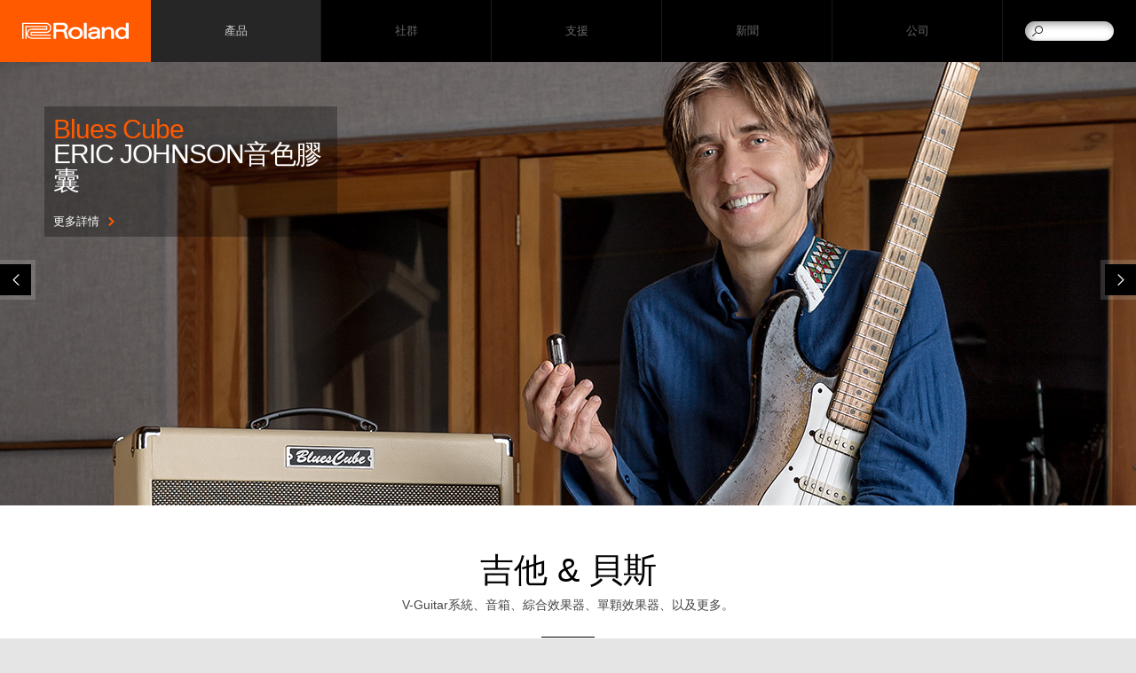

--- FILE ---
content_type: text/html
request_url: https://tw.roland.com/categories/guitar_bass/guitar_synthesizers/
body_size: 35738
content:
<!DOCTYPE html>
<html xmlns="https://www.w3.org/1999/xhtml" xml:lang="zh-TW" lang="zh-TW">
	<head>
	<meta charset="utf-8">
        <meta name="author" content="Roland Corporation">
        <title>Roland - ?? & ?? - ?????</title>
        <meta property="og:type" content="article" />
        <meta property="og:locale" content="zh_TW" />
	<meta property="og:title" content="Roland - ?? & ?? - ?????" />
	<meta property="og:site_name" content="Roland" />
	<meta property="og:image" content="//cdn.roland.com/assets/images/products/categories/rct_guitar_bass.jpg" />
	<meta property="og:description" content="吉他 & 貝斯: V-Guitar系統、音箱、綜合效果器、單顆效果器、以及更多。" />
        <meta property="og:url" content="https://tw.roland.com/categories/guitar_bass/guitar_synthesizers/" />
	<meta name="description" content="吉他 & 貝斯: V-Guitar系統、音箱、綜合效果器、單顆效果器、以及更多。" />
	
        <link rel="canonical" href="https://tw.roland.com/categories/guitar_bass/guitar_synthesizers/" />
        <link rel="apple-touch-icon" href="//cdn.roland.com/global/images/apple-touch-icon.png" />
        <link rel="shortcut icon" type="image/x-icon" href="//cdn.roland.com/global/images/favicon.ico" />
        <link rel="icon" type="image/x-icon" href="//cdn.roland.com/global/images/favicon.ico" />
	
	<!-- !Meta -->
	    <meta name="viewport" content="width=device-width,initial-scale=1.0" />
	<!-- /!Meta -->
	
	<!-- !Load Fonts -->
	<script type="text/javascript" src="//use.typekit.net/mta7ozv.js"></script>
    <script type="text/javascript">try{Typekit.load();}catch(e){}</script>	<!-- /!Load Fonts -->
	
	<!-- !Load Stylesheets -->
	<link href='//cdn.roland.com/global/css/base.css' rel='stylesheet' type='text/css'>
    <link href='//cdn.roland.com/global/css/nav/navigation.css' rel='stylesheet' type='text/css'>
    <link href='/css/base.css' rel='stylesheet' type='text/css'>
    <link href='/css/nav/navigation.css' rel='stylesheet' type='text/css'>

    <noscript>
        <link href='//cdn.roland.com/global/css/noscript.css' rel='stylesheet' type='text/css'>
    </noscript>	<!-- /!Load Stylesheets -->
	
	<link href="//cdn.roland.com/global/css/rc_modalvideoplayer.css" rel="stylesheet" type="text/css">
<link href="//cdn.roland.com/global/css/categories/categories.css" rel="stylesheet" type="text/css">
<link href="/css/categories/categories.css" rel="stylesheet" type="text/css">
	
	<!-- Load JavaScripts -->
	<script src="//cdn.roland.com/global/js/lib.js" type="text/javascript" charset="utf-8"></script>
<script type="text/javascript">jQuery.noConflict()</script>
<script src="//cdn.roland.com/global/js/roland_core.js" type="text/javascript" charset="utf-8"></script>
<script src="/js/ga_events.js" type="text/javascript" charset="utf-8"></script>

<!--[if lt IE 9]>
        <script src="//cdn.roland.com/global/js/lib/html5shiv-printshiv.min.js" type="text/javascript" charset="utf-8"></script>
    <![endif]-->
<!-- GA4 Google tag (gtag.js) -->
<script async src="https://www.googletagmanager.com/gtag/js?id=G-PT9VFGL0QB"></script>
<script>
  window.dataLayer = window.dataLayer || [];
  function gtag(){dataLayer.push(arguments);}
  gtag('js', new Date());

  gtag('config', 'G-PT9VFGL0QB');
</script>
<!-- Facebook Pixel Code -->
<script>
!function(f,b,e,v,n,t,s)
{if(f.fbq)return;n=f.fbq=function(){n.callMethod?
n.callMethod.apply(n,arguments):n.queue.push(arguments)};
if(!f._fbq)f._fbq=n;n.push=n;n.loaded=!0;n.version='2.0';
n.queue=[];t=b.createElement(e);t.async=!0;
t.src=v;s=b.getElementsByTagName(e)[0];
s.parentNode.insertBefore(t,s)}(window, document,'script',
'https://connect.facebook.net/en_US/fbevents.js');
fbq('init', '1334580043566621');
fbq('track', 'PageView');
</script>

<noscript>
<img height="1" width="1" style="display:none" src="https://www.facebook.com/tr?id=1334580043566621&ev=PageView&noscript=1" />
</noscript>
<!-- End Facebook Pixel Code --> 
<!-- /Load JavaScripts -->
	<script src="//cdn.roland.com/global/js/rc_modalvideoplayer.js"></script>
<script src="//cdn.roland.com/global/js/rc_articleslider.js"></script>
<script src="//cdn.roland.com/global/js/categories/categories.js"></script>
            </head>
    <body class="categories">
	<nav id="globalheader" role="navigation">
    <a href="/" id="gh-roland"><i class="glyphicon glyphicon-brand"></i></a>

    <div class="gh-col">
        <ul id="globalnav">
                            <li id="gn-products">
                                            <span><span data-href="/products/" class="">產品</span></span>
                                        <span class="touch-interceptor"></span>
                    <nav class="gn-contentbrowser">
                        <div class="cb-container">
   <div class="row">
<ul class="col-1">
  <li><a href="/categories/pianos/">數位鋼琴</a></li>
  <li><a href="/categories/synthesizers/">合成器</a></li>
  <li><a href="/categories/keyboards/">鍵盤</a></li>
  <li><a href="/categories/guitar_bass/">吉他 & 貝斯</a></li>
  <li><a href="/categories/v-drums/">電子鼓 & 電子打擊樂器</a></li>
  <li><a href="/categories/wind_instruments/">數位吹管樂器</a></li>
</ul>
<ul class="col-1">
  <li><a href="/categories/production/">音樂製作</a></li>
  <li><a href="/categories/amplifiers/">音箱</a></li>
  <li><a href="/categories/aira/">AIRA & DJ</a></li>
  <li><a href="https://rolandcloud.com/" target="_blank">Roland Cloud</a></li>
  <li><a href="http://proav.roland.com/" target="_blank">Professional A/V</a></li>
  <li><a href="/categories/accessories/">週邊配件</a></li>
</ul>

<div class="gn-promos">
  <a href="/products/aerophone_ae-20/"  class="gn-promo">
	<figure>
	    <img src="//cms-tw.roland.com/assets/promos/png/menu_AE-20.png" alt="Aerophone AE-20" />
	    <figcaption>
		<h4>Aerophone AE-20</h4>
		    <p>旗艦級Aerophone電吹管的頂尖音色、功能、與演奏性能、流線型設計</p>
	    </figcaption>
	</figure>
  </a>
  <a href=""  class="gn-promo">
	<figure>
	    <img src="//cms-tw.roland.com/assets/promos/png/menu_bridgecast.png" alt="Bridge Cast" />
	    <figcaption>
		<h4>Bridge Cast</h4>
		    <p>BRIDGE CAST將使您的遊戲直播音效更上一層樓，這款桌面型集線器擁有兩個獨立的聲音混音、人聲變聲器功能、音樂播放、音效，還支援廣播設備級的麥克風和耳機</p>
	    </figcaption>
	</figure>
  </a>
</div>

   </div>
</div>                    </nav>
                </li>
                            <li id="gn-社群">
                                            <span><a href="/community/"  class="upper ">社群</a></span>
                                        <span class="touch-interceptor"></span>
                    <nav class="gn-contentbrowser">
                        <div class="cb-container">
   <div class="row">
<ul>	<li><a href="https://www.roland.com/global/social_media/" target="_blank">全球社群網站</a></li>	<li><a href="https://www.youtube.com/user/RolandChannel" target="_blank">YouTube</a></li>	<li><a href="https://www.facebook.com/Roland.Taiwan.Company" target="_blank">台灣Roland臉書粉絲專頁</a></li>	</ul><div class="gn-promos">
  <a href="https://www.roland.com/global/social_media/"  target="_blank" class="gn-promo">
	<figure>
	    <img src="//cdn.roland.com/assets/promos/png/menu_social_media.png" alt="全球社群網站" />
	    <figcaption>
		<h4>全球社群網站</h4>
		    <p>歡迎來到我們全球的大家庭。Roland在世界各地的社群網站，能讓您隨時獲知最新產品、活動等各種資訊。</p>
	    </figcaption>
	</figure>
  </a>
  <a href="https://www.youtube.com/user/RolandChannel"  target="_blank" class="gn-promo">
	<figure>
	    <img src="//cdn.roland.com/assets/promos/png/menu_youtube.png" alt="YouTube頻道" />
	    <figcaption>
		<h4>YouTube頻道</h4>
		    <p>本頻道提供Roland最高品質電子樂器的資訊，能讓您一窺產品主要特色、功能、以及操作提示。</p>
	    </figcaption>
	</figure>
  </a>
  <a href="https://www.facebook.com/Roland.Taiwan.Company"  target="_blank" class="gn-promo">
	<figure>
	    <img src="//cdn.roland.com/assets/promos/png/menu_facebook.png" alt="台灣Roland臉書粉絲專頁" />
	    <figcaption>
		<h4>台灣Roland臉書粉絲專頁</h4>
		    <p>Roland台灣官方臉書粉絲專頁，隨時更新Roland新聞，在台灣各式各樣的推廣活動。</p>
	    </figcaption>
	</figure>
  </a>
</div>

   </div>
</div>                    </nav>
                </li>
                            <li id="gn-支援">
                                            <span><a href="/support/"  class="upper ">支援</a></span>
                                        <span class="touch-interceptor"></span>
                    <nav class="gn-contentbrowser">
                                            </nav>
                </li>
                            <li id="gn-新聞">
                                            <span><a href="/news/"  class="upper ">新聞</a></span>
                                        <span class="touch-interceptor"></span>
                    <nav class="gn-contentbrowser">
                                            </nav>
                </li>
                            <li id="gn-公司">
                                            <span><a href="https://www.roland.com/global/company/"  target="_blank" class="upper ">公司</a></span>
                                        <span class="touch-interceptor"></span>
                    <nav class="gn-contentbrowser">
                                            </nav>
                </li>
                    </ul>
    </div>
    <div id="gh-search">
        <form method="get" action="/search/" class="search-input" role="search">
            <a href="/search/" class="glyphicon-search"></a>
            <input type="text" name="q" />
        </form>
    </div>
    <div id="gh-suggestion" data-setting="//cdn.roland.com/global/js/suggestion.json">
        <p class="gs-lead"></p>
        <p class="gs-local"><span></span><a href="javascript:void(0)"></a></p>
        <span class="button-close">×</span>
    </div>
</nav>		<!-- !BILLBOARD -->
<header id="hero" class="billboard carousel">
   <div class="row">
	<div class="carousel-container">
	    <div class="billboard-content carousel-content">
		<a href="/promos/tone_capsule_ej/">
		    <div class="bh-container">
			<div class="billboard-headline ">
			    <h2>Blues Cube</h2>
			    <p>Eric Johnson音色膠囊</p>
			    <span class="explore">更多詳情</span>
			</div>
		    </div>
		    <img src="[data-uri]%3D" data-src="//cdn.roland.com/assets/promos/jpg/cat-marquee_blues_cube_tone_capsule.jpg" alt="Blues Cube" class="billboard-hero" />
		    <noscript><img src="//cdn.roland.com/assets/promos/jpg/cat-marquee_blues_cube_tone_capsule.jpg" alt="Blues Cube" class="billboard-hero" /></noscript>
		</a>
	    </div>
	    <div class="billboard-content carousel-content">
		<a href="/products/g-5/">
		    <div class="bh-container">
			<div class="billboard-headline ">
			    <h2>G-5</h2>
			    <p>結合Roland COSM科技威力的Stratocaster</p>
			    <span class="explore">更多詳情</span>
			</div>
		    </div>
		    <img src="[data-uri]%3D" data-src="//cdn.roland.com/assets/promos/jpg/cat-marquee_g-5.jpg" alt="G-5" class="billboard-hero" />
		    <noscript><img src="//cdn.roland.com/assets/promos/jpg/cat-marquee_g-5.jpg" alt="G-5" class="billboard-hero" /></noscript>
		</a>
	    </div>
	    <div class="billboard-content carousel-content">
		<a href="/products/gc-1/">
		    <div class="bh-container">
			<div class="billboard-headline ">
			    <h2>GC-1</h2>
			    <p>用來駕馭GR-55的Stratocaster</p>
			    <span class="explore">更多詳情</span>
			</div>
		    </div>
		    <img src="[data-uri]%3D" data-src="//cdn.roland.com/assets/promos/jpg/cat-marquee_gc-1.jpg" alt="GC-1" class="billboard-hero" />
		    <noscript><img src="//cdn.roland.com/assets/promos/jpg/cat-marquee_gc-1.jpg" alt="GC-1" class="billboard-hero" /></noscript>
		</a>
	    </div>
	    <div class="billboard-content carousel-content">
		<a href="/products/gr-55/">
		    <div class="bh-container">
			<div class="billboard-headline ">
			    <h2>GR-55</h2>
			    <p>音色、功能、演奏力的全新紀元</p>
			    <span class="explore">更多詳情</span>
			</div>
		    </div>
		    <img src="[data-uri]%3D" data-src="//cdn.roland.com/assets/promos/jpg/cat-marquee_gr-55.jpg" alt="GR-55" class="billboard-hero" />
		    <noscript><img src="//cdn.roland.com/assets/promos/jpg/cat-marquee_gr-55.jpg" alt="GR-55" class="billboard-hero" /></noscript>
		</a>
	    </div>
	    <div class="billboard-content carousel-content">
		<a href="/promos/jc_40_years/">
		    <div class="bh-container">
			<div class="billboard-headline 1600">
			    <h2>Roland Jazz Chorus 40年</h2>
			    <p>歷經數十年考驗的純淨音色</p>
			    <span class="explore">更多詳情</span>
			</div>
		    </div>
		    <img src="[data-uri]%3D" data-src="//cdn.roland.com/assets/promos/jpg/cat-marquee_40_years_jc.jpg" alt="Roland Jazz Chorus 40年" class="billboard-hero" />
		    <noscript><img src="//cdn.roland.com/assets/promos/jpg/cat-marquee_40_years_jc.jpg" alt="Roland Jazz Chorus 40年" class="billboard-hero" /></noscript>
		</a>
	    </div>
	    <div class="billboard-content carousel-content">
		<a href="/products/jc-40/">
		    <div class="bh-container">
			<div class="billboard-headline 1600">
			    <h2>JC-40</h2>
			    <p>經典的立體音色、現代化的革新</p>
			    <span class="explore">更多詳情</span>
			</div>
		    </div>
		    <img src="[data-uri]%3D" data-src="//cdn.roland.com/assets/promos/jpg/cat-marquee_jc-40.jpg" alt="JC-40" class="billboard-hero" />
		    <noscript><img src="//cdn.roland.com/assets/promos/jpg/cat-marquee_jc-40.jpg" alt="JC-40" class="billboard-hero" /></noscript>
		</a>
	    </div>
	</div>
	<nav class="paddle-nav">
	    <ul>
	        <li><a href="javascript:void(0)" class="paddle paddle-left carousel-prev">&lt;</a></li>
	        <li><a href="javascript:void(0)" class="paddle paddle-right carousel-next">&gt;</a></li>
	    </ul>
	</nav>
   </div>
</header>
<!-- /!BILLBOARD -->
<!-- !INTRO -->  
<section class="intro">
    <h1>吉他 & 貝斯</h1>
            <p>V-Guitar系統、音箱、綜合效果器、單顆效果器、以及更多。</p>
    </section>

<!-- !NAVIGATION -->  
<nav id="contentheader">
    <div class="bc-container">
	<a href="/" id="ph-home">首頁</a>
	<ol class="breadcrumbs cf">
	    <li><a href="/">首頁</a></li>
	<li><a href="/categories/guitar_bass/">?? & ??</a></li>
	<li><a href="/categories/guitar_bass/guitar_synthesizers/"><strong>?????</strong></a></li>
	</ol>
</div>
    <div class="row cf">
   <ul id="contentnav">
	<li><a href="/categories/guitar_bass/">Top</a></li>
		<li><a href="/categories/guitar_bass/guitar_synthesizers/">吉他合成器</a></li>
		<li><a href="/categories/amplifiers/acoustic_guitar_amplifiers/">空心吉他音箱</a></li>
		<li><a href="/categories/amplifiers/guitar_bass_amplifiers/">音箱</a></li>
	<li class="andmore">
	    <span>More</span>
	    <div class="morebar">
		<ul>
		    <li><a href="http://tw.boss.info/categories/stompboxes/">BOSS效果器</a></li>
		    <li><a href="http://stage.boss.info/categories/digital_recorders/">BOSS多軌錄音座</a></li>
		    <li><a href="http://stage.boss.info/categories/tuners_metronomes/">BOSS調音器</a></li>
		    <li><a href="http://tw.boss.info/categories/amplifiers/">BOSS音箱</a></li>
		    <li><a href="/categories/accessories/headphones/">耳機</a></li>
		    <li><a href="/categories/guitar_bass/guitar_synthesizers/accessories/">週邊配件</a></li>
		    <li><a href="http://stage.boss.info/categories/guitar_synthesizers/">BOSS吉他合成器</a></li>
		</ul>
	    </div>
	</li>
   </ul>
</div>
    <div id="ch-search">
	<form action="https://tw.roland.com/search/" accept-charset="utf-8" class="search-input cf" method="get"><input type="search" name="q" value="" class="search-word" maxlength="35" placeholder="產品搜尋" autocorrect="off"  /></form>    </div>
</nav>
<!-- /!NAVIGATION -->

<div id="content-container">
    <!-- !PRODUCTS LIST -->
    <article class="main" id="" data-path="/categories/guitar_bass/guitar_synthesizers">
		    <section class="product-list product-list-wide">
   <ul class="cf">
	<li class="product-g-5">
	    <a href="/products/g-5/">
		<figure>
		    <div class="product-image">
			<img src="[data-uri]%3D" data-src="//cdn.roland.com/assets/images/products/gallery/g-5-3st_front_gal.jpg" alt="G-5" />
			<noscript><img src="//cdn.roland.com/assets/images/products/gallery/g-5-3st_front_gal.jpg" alt="G-5" /></noscript>
		    </div>
		    <figcaption>
			<h3>G-5 <small>VG Stratocaster®</small></h3>
			<p>Fender Stratocaster，內建COSM模組技術開發的電吉他與木吉他音色，獨特的拾音器音色並可立即切換調音。</p>
			<span class="viewmore">產品詳閱</span>
		    </figcaption>
		</figure>
	    </a>
	</li>
	<li class="product-g-5a">
	    <a href="/products/g-5a/">
		<figure>
		    <div class="product-image">
			<img src="[data-uri]%3D" data-src="//cdn.roland.com/assets/images/products/gallery/g-5a_front_gal.jpg" alt="G-5A" />
			<noscript><img src="//cdn.roland.com/assets/images/products/gallery/g-5a_front_gal.jpg" alt="G-5A" /></noscript>
		    </div>
		    <figcaption>
			<h3>G-5A <small>VG Stratocaster®</small></h3>
			<p>美廠製的標準Stratocaster，具有Candy Apple Red紅色外觀，內建COSM®-模組樂器音色、獨特的拾音器音色，並可立即切換不同的調音</p>
			<span class="viewmore">產品詳閱</span>
		    </figcaption>
		</figure>
	    </a>
	</li>
	<li class="product-gc-1">
	    <a href="/products/gc-1/">
		<figure>
		    <div class="product-image">
			<img src="[data-uri]%3D" data-src="//cdn.roland.com/assets/images/products/gallery/gc-1-blk_front_gal.jpg" alt="GC-1" />
			<noscript><img src="//cdn.roland.com/assets/images/products/gallery/gc-1-blk_front_gal.jpg" alt="GC-1" /></noscript>
		    </div>
		    <figcaption>
			<h3>GC-1 <small>GK-Ready Stratocaster®</small></h3>
			<p>Fender Stratocaster ，配備GK-3功能並且內建13-pin連接端子</p>
			<span class="viewmore">產品詳閱</span>
		    </figcaption>
		</figure>
	    </a>
	</li>
	<li class="product-gr-55">
	    <a href="/products/gr-55/">
		<figure>
		    <div class="product-image">
			<img src="[data-uri]%3D" data-src="//cdn.roland.com/assets/images/products/gallery/gr-55-bk_top_gal.jpg" alt="GR-55" />
			<noscript><img src="//cdn.roland.com/assets/images/products/gallery/gr-55-bk_top_gal.jpg" alt="GR-55" /></noscript>
		    </div>
		    <figcaption>
			<h3>GR-55 <small>Guitar Synthesizer吉他合成器</small></h3>
			<p>革新的吉他合成器與可同時處理四個聲音來源的COSM吉他模組</p>
			<span class="viewmore">產品詳閱</span>
		    </figcaption>
		</figure>
	    </a>
	</li>
	<li class="product-gr-d">
	    <a href="/products/gr-d/">
		<figure>
		    <div class="product-image">
			<img src="[data-uri]%3D" data-src="//cdn.roland.com/assets/images/products/gallery/gr-d_top_gal.jpg" alt="GR-D" />
			<noscript><img src="//cdn.roland.com/assets/images/products/gallery/gr-d_top_gal.jpg" alt="GR-D" /></noscript>
		    </div>
		    <figcaption>
			<h3>GR-D <small>V-Guitar Distortion</small></h3>
			<p>結合V-Guitar技術的雙踏板，以GK超強處理技術表現大膽、高清晰的破音效果以及合成器音色</p>
			<span class="viewmore">產品詳閱</span>
		    </figcaption>
		</figure>
	    </a>
	</li>
	<li class="product-gr-s">
	    <a href="/products/gr-s/">
		<figure>
		    <div class="product-image">
			<img src="[data-uri]%3D" data-src="//cdn.roland.com/assets/images/products/gallery/gr-s_top_gal.jpg" alt="GR-S" />
			<noscript><img src="//cdn.roland.com/assets/images/products/gallery/gr-s_top_gal.jpg" alt="GR-S" /></noscript>
		    </div>
		    <figcaption>
			<h3>GR-S <small>V-Guitar Space</small></h3>
			<p>結合V-Guitar技術的雙踏板，以GK超強處理技術表現超寬敞音色及多弦模擬效果</p>
			<span class="viewmore">產品詳閱</span>
		    </figcaption>
		</figure>
	    </a>
	</li>
   </ul>
</section>
			<section class="category-list">
   <ul class="cf">
	<li class="cl-tiled">
	    <a href="/categories/guitar_bass/guitar_synthesizers/accessories/"">
		<div class="headline-container">
		    <h3>週邊配件</h3>
		</div>
		<figure>
		    <img src="//cdn.roland.com/assets/promos/jpg/rct_sm_guitar_bass_v-guitar_accessories.jpg" alt="週邊配件" />
		</figure>
	    </a>
	</li>
	<li class="cl-tiled">
	    <a href="http://stage.boss.info/categories/guitar_synthesizers/"">
		<div class="headline-container">
		    <h3>BOSS吉他合成器</h3>
		</div>
		<figure>
		    <img src="//cdn.roland.com/assets/promos/jpg/rct_sm_boss_guitar_bass_guitarsynthsizers.jpg" alt="BOSS吉他合成器" />
		</figure>
	    </a>
	</li>
   </ul>
</section>
	
	<!-- !PROMOS2 -->
	<aside class="explore-more">
	<div class="promos2">
	    <div class="row">
	        <div class="flushrow">
		    <ul class="promo-container carousel-container cf">
		        <li>
			    <a href="https://www.youtube.com/watch?v=dz9y8yCLYWQ" target="_blank">
				<figure>
				    <div class="promo-hero">
					<img src="[data-uri]%3D" data-src="//cdn.roland.com/assets/promos/jpg/promo_fv_ej_tone_capsule.jpg" alt="featured-video:Eric Johnson Blues Cube Tone Capsule" />
					<noscript><img src="//cdn.roland.com/assets/promos/jpg/promo_fv_ej_tone_capsule.jpg" alt="featured-video:Eric Johnson Blues Cube Tone Capsule" /></noscript>
		<i class="button-play glyphicon-play"></i>				    </div>
				    <figcaption>
					<small>推薦影片</small>
					<h5>Eric Johnson Blues Cube Tone Capsule</h5>
					<p>葛萊美獎得主Eric Johnson，與Blues Cube音箱開發團隊聯手打造出Eric Johnson音色膠囊。</p>
					<span class="viewmore">更多詳情</span>
				    </figcaption>
				</figure>
			    </a>
			</li>
		    </ul>
		</div>
	    </div>
	    <nav class="paddle-nav">
	        <ul>
		    <li><a href="javascript:void(0)" class="paddle paddle-left carousel-prev">&lt;</a></li>
		    <li><a href="javascript:void(0)" class="paddle paddle-right carousel-next">&gt;</a></li>
		</ul>
	    </nav>
	</div>
</aside>
	<!-- /!PROMOS2 -->
    </article>
    <!-- !PRODUCTS LIST -->
</div>

<!-- !MODAL VIDEO PLAYER -->            
<div id="modal-youtube" class="modal-video-player">
    <div class="video-container youtube-video-container">
    </div>

    <i class="button-close"></i>
</div>
<!-- /!MODAL VIDEO PLAYER -->

<!-- !PROMOS -->
<aside id="promos">
	<div class="row">
	    <div class="flushrow">
		<ul class="carousel-container cf">
		<li>
		    <a href="/promos/jc_40_years/">
			<figure>
			    <img src="[data-uri]%3D" data-src="//cdn.roland.com/assets/promos/jpg/promo_40_years_jc.jpg" alt="40 years of Roland Jazz Chorus" />
			    <noscript><img src="//cdn.roland.com/assets/promos/jpg/promo_40_years_jc.jpg" alt="40 years of Roland Jazz Chorus" /></noscript>
			    <figcaption class="viewmore">40 years of Roland Jazz Chorus</figcaption>
			</figure>
		    </a>
		</li>
		<li>
		    <a href="http://roland.com/V-Guitar/about.html" target="_blank">
			<figure>
			    <img src="[data-uri]%3D" data-src="//cdn.roland.com/assets/promos/png/promo_gk_pickup.png" alt="GK拾音器" />
			    <noscript><img src="//cdn.roland.com/assets/promos/png/promo_gk_pickup.png" alt="GK拾音器" /></noscript>
			    <figcaption class="viewmore">GK拾音器</figcaption>
			</figure>
		    </a>
		</li>
		<li>
		    <a href="http://bosstonecentral.com/" target="_blank">
			<figure>
			    <img src="[data-uri]%3D" data-src="//cdn.roland.com/assets/promos/png/promo_boss_tone_central.png" alt="BOSS Tone Central" />
			    <noscript><img src="//cdn.roland.com/assets/promos/png/promo_boss_tone_central.png" alt="BOSS Tone Central" /></noscript>
			    <figcaption class="viewmore">BOSS Tone Central</figcaption>
			</figure>
		    </a>
		</li>
		<li>
		    <a href="/categories/featured_products/">
			<figure>
			    <img src="[data-uri]%3D" data-src="//cdn.roland.com/assets/promos/jpg/promo_roland_featured_products.jpg" alt="Roland Featured Products" />
			    <noscript><img src="//cdn.roland.com/assets/promos/jpg/promo_roland_featured_products.jpg" alt="Roland Featured Products" /></noscript>
			    <figcaption class="viewmore">Roland Featured Products</figcaption>
			</figure>
		    </a>
		</li>
		<li>
		    <a href="/social_media/">
			<figure>
			    <img src="[data-uri]%3D" data-src="//cdn.roland.com/assets/promos/jpg/promo_worldwide_social_network.jpg" alt="Worldwide Social Network" />
			    <noscript><img src="//cdn.roland.com/assets/promos/jpg/promo_worldwide_social_network.jpg" alt="Worldwide Social Network" /></noscript>
			    <figcaption class="viewmore">Worldwide Social Network</figcaption>
			</figure>
		    </a>
		</li>
		<li>
		    <a href="/international/">
			<figure>
			    <img src="[data-uri]%3D" data-src="//cdn.roland.com/assets/promos/jpg/promo_roland_international.jpg" alt="Roland International" />
			    <noscript><img src="//cdn.roland.com/assets/promos/jpg/promo_roland_international.jpg" alt="Roland International" /></noscript>
			    <figcaption class="viewmore">Roland International</figcaption>
			</figure>
		    </a>
		</li>
		</ul>
	    </div>
	</div>
	<nav class="paddle-nav">
	    <ul>
		<li><a href="javascript:void(0)" class="paddle paddle-left carousel-prev">&lt;</a></li>
		<li><a href="javascript:void(0)" class="paddle paddle-right carousel-next">&gt;</a></li>
	    </ul>
	</nav>
</aside>
<!-- !PROMOS -->	<!-- !BACK TO TOP -->
<div class="backtotop">
    <a href="#" class="button-up"></a>
</div>
<!-- /!BACK TO TOP -->
<footer id="globalfooter" role="contentinfo">
        <div id="gf-informations" >
        <ul class="gf-links cf">	<li><a href="/international/">各國網站</a></li>	<li><a href="https://contentstore.roland.com/">Roland Content Store</a></li>	</ul>    </div>
        <div id="gf-service">
        <div class="row cf">
                        <ul class="gf-share">	<li><a href="https://www.facebook.com/Roland.Taiwan.Company/" target="_blank"><i class="icon icon-facebook">Facebook</i></a></li>	<!--<li><a href="#"><i class="icon icon-twitter">Twitter</i></a></li>-->	<li><a href="https://www.youtube.com/user/RolandChannel" target="_blank"><i class="icon icon-youtube">YouTube</i></a></li>	<!--<li><a href="#"><i class="icon icon-google">Google+</i></a></li>-->	<!--<li><a href="#"><i class="icon icon-rss">RSS</i></a></li>-->	<!--<li><a href="#"><i class="icon icon-instagram">Instagram</i></a></li>-->	<!--<li><a href="#"><i class="icon icon-flickr">Flickr</i></a></li>-->	<!--<li><a href="#"><i class="icon icon-pinterest">Pinterest</i></a></li>-->	<li><a href="https://soundcloud.com/rolandcom" target="_blank"><i class="icon icon-soundcloud">SoundCloud</i></a></li>	</ul>            	    <ul class="gf-links">
		                <li class="gf-region"><a href="http://tw.roland.com/international/">選擇地區</a></li>
	    </ul>
        </div>
    </div>

    <nav id="directorynav">
        <div class="row">
                        <section class="column">
                <h3><a href="/products/" >產品</a></h3>
                <ul>
                                                            <li><a href="/categories/featured_products/" >推薦產品</a></li>
                                                                                <li><a href="/categories/pianos/" >數位鋼琴</a></li>
                                                                                <li><a href="/categories/synthesizers/" >合成器</a></li>
                                                                                <li><a href="/categories/keyboards/" >鍵盤</a></li>
                                                                                <li><a href="/categories/guitar_bass/" >吉他 & 貝斯</a></li>
                                                                                <li><a href="/categories/v-drums/" >電子鼓 & 電子打擊樂器</a></li>
                                                                                <li><a href="/categories/wind_instruments/" >數位吹管樂器</a></li>
                                                                                <li><a href="/categories/production/" >音樂製作</a></li>
                                                                                <li><a href="/categories/amplifiers/" >音箱</a></li>
                                                                                <li><a href="/categories/aira/" >AIRA & DJ</a></li>
                                                                                                                        <li><a href="https://rolandcloud.com/"  target="_blank">Roland Cloud</a></li>
                                                                                <li><a href="http://proav.roland.com/"  target="_blank">Professional A/V</a></li>
                                                                                <li><a href="/categories/accessories/" >週邊配件</a></li>
                                                                                <li><a href="/categories/apps/" >Apps</a></li>
                                                        </ul>
            </section>
                        <section class="column">
                <h3><a href="/community/" >社群</a></h3>
                <ul>
                                                            <li><a href="https://www.roland.com/global/social_media/"  target="_blank">全球社群網站</a></li>
                                                                                                                        <li><a href="https://www.youtube.com/user/RolandChannel"  target="_blank">YouTube</a></li>
                                                                                <li><a href="https://www.facebook.com/Roland.Taiwan.Company/"  target="_blank">台灣Roland臉書粉絲專頁</a></li>
                                                        </ul>
            </section>
                        <section class="column">
                <h3><a href="/support/" >支援</a></h3>
                <ul>
                                                            <li><a href="/support/updates_drivers/" >系統升級 & 驅動程式</a></li>
                                                                                <li><a href="/support/owners_manuals/" >用戶操作手冊</a></li>
                                                                                                                        <li><a href="/support/support_documents/" >支援文件</a></li>
                                                                                <li><a href="https://rolandus.zendesk.com/hc/"  target="_blank">知識庫</a></li>
                                                                                <li><a href="/support/support_news/" >支援新聞</a></li>
                                                                                <li><a href="https://goo.gl/forms/WnVZOfBHHm0XsBjK2"  target="_blank">產品註冊</a></li>
                                                                                <li><a href="https://drive.google.com/file/d/1xHp33CRDXIK972r93VhyaFRO6OcpIfrZ/view?usp=sharing"  target="_blank">經銷商名冊下載</a></li>
                                                        </ul>
            </section>
                        <section class="column">
                <h3><a href="/news/" >新聞</a></h3>
                <ul>
                                                                            </ul>
            </section>
                        <section class="column">
                <h3><a href="https://www.roland.com/global/company/"  target="_blank">公司</a></h3>
                <ul>
                                                            <li><a href="https://www.roland.com/global/company/overview/"  target="_blank">公司簡介</a></li>
                                                                                <li><a href="https://www.roland.com/global/company/strategy/slogan/"  target="_blank">企業方針</a></li>
                                                                                <li><a href="https://www.roland.com/global/company/financial/results/"  target="_blank">財務報告</a></li>
                                                                                <li><a href="https://www.roland.com/global/company/press_releases/"  target="_blank">新聞稿</a></li>
                                                                                                                        <li><a href="https://www.roland.com/global/company/history/"  target="_blank">歷史</a></li>
                                                                                <li><a href="https://www.roland.com/global/company/compliance/"  target="_blank">企業守則</a></li>
                                                        </ul>
            </section>
                    </div>
    </nav>
        <ul id="gf-promos" class="cf">	<li>	<a href="http://tw.boss.info/">	<h3><img src="//cdn.roland.com/global/images/promo_boss_title.png" alt="BOSS"></h3>	<img src="//cdn.roland.com/global/images/promo_boss.jpg" alt="">	</a>	</li>		  <li> <a href="http://v-moda.com/" target="_blank">	    <!--<h3><img src="https://static.roland.com/global/images/promo_v-moda.png" alt="V-MODA"></h3> -->	    <img src="https://static.roland.com/global/images/promo_v-moda.png" alt="V-MODA"> </a> </li>	</ul>    
    <div id="gf-legal" class="row">
        <ul class="gf-links cf">
	    <li><a href="/privacy/">Privacy Policy</a></li>
<li><a href="/terms_of_use/">Terms of Use</a></li>
<li><a href="/social_media/">Worldwide Social Network</a></li>        </ul>

        <p class="copyright">Copyright © 2026 Roland Corporation</p>
    </div>
</footer>
                
<!-- Google Tag Manager -->
<noscript><iframe src="//www.googletagmanager.com/ns.html?id=GTM-NLX3TM"
height="0" width="0" style="display:none;visibility:hidden"></iframe></noscript>
<script>(function(w,d,s,l,i){w[l]=w[l]||[];w[l].push({'gtm.start':
new Date().getTime(),event:'gtm.js'});var f=d.getElementsByTagName(s)[0],
j=d.createElement(s),dl=l!='dataLayer'?'&l='+l:'';j.async=true;j.src=
'//www.googletagmanager.com/gtm.js?id='+i+dl;f.parentNode.insertBefore(j,f);
})(window,document,'script','dataLayer','GTM-NLX3TM');</script>
<!-- End Google Tag Manager -->     </body>
</html>

--- FILE ---
content_type: text/css
request_url: https://cdn.roland.com/global/css/rc_modalvideoplayer.css
body_size: 694
content:
.opaque{opacity:1;filter:alpha(opacity=100)}.opaque:hover{opacity:1;filter:alpha(opacity=100)}.background-contain{-moz-background-size:contain;-webkit-background-size:contain;-o-background-size:contain;-ms-background-size:contain;background-size:contain}.modal-video-player{visibility:hidden;display:table;position:fixed;left:0;top:0;width:0;height:0;background-color:#fff;background-color:rgba(255,255,255,0.95);z-index:100;overflow:hidden;opacity:0;filter:alpha(opacity=0);transition-duration:.5s;-webkit-transition-duration:.5s;-moz-transition-duration:.5s;transition-property:opacity;-webkit-transition-property:opacity;-moz-transition-property:opacity}.modal-video-player.show{visibility:visible;width:100%;height:100%;opacity:1;filter:alpha(opacity=100)}.modal-video-player .video-container{text-align:center;display:table-cell;width:100%;vertical-align:middle}.modal-video-player .button-close{font-style:normal;text-indent:100%;white-space:nowrap;position:absolute;right:30px;top:30px;width:55px;height:55px;cursor:pointer;overflow:hidden;z-index:3}.modal-video-player .button-close:before{content:"\e611";font-family:'glyphicon';font-size:45px;font-size:2.25rem;line-height:55px;text-align:center;text-indent:0;color:#bbb;position:absolute;top:0;left:0;width:55px;height:55px;-webkit-font-smoothing:antialiased;vertical-align:middle}.modal-video-player .button-close:hover:before{color:#ff5a00}.modal-video-player .yku-container{margin:0 auto}.video-preview>img{visibility:visible;opacity:1;filter:alpha(opacity=100)}.video-preview>video{display:none !important}.video-preview.video-preview-enabled>img{transition-duration:1s;-webkit-transition-duration:1s;-moz-transition-duration:1s}.video-preview.video-preview-enabled>video{display:block !important}.video-preview.video-preview-enabled:hover>img{visibility:hidden;opacity:0;filter:alpha(opacity=0)}.video-preview .video-poster{z-index:2}.boss-global .button-close:hover:before{color:#0064ff}@media screen and (max-width:767px){.video-preview.video-preview-enabled>video{display:none !important}}

--- FILE ---
content_type: text/css
request_url: https://cdn.roland.com/global/css/categories/categories.css
body_size: 2291
content:
.opaque{opacity:1;filter:alpha(opacity=100)}.opaque:hover{opacity:1;filter:alpha(opacity=100)}.background-contain{-moz-background-size:contain;-webkit-background-size:contain;-o-background-size:contain;-ms-background-size:contain;background-size:contain}.background-cover{-moz-background-size:cover;-webkit-background-size:cover;-o-background-size:cover;-ms-background-size:cover;background-size:cover}.billboard{height:auto}.billboard .row{position:relative;height:500px}.billboard .bh-container{text-align:left;margin:50px auto 0;width:100%;max-width:1280px;padding:0 50px;-webkit-box-sizing:border-box;-moz-box-sizing:border-box;-o-box-sizing:border-box;-ms-box-sizing:border-box;box-sizing:border-box}.billboard .billboard-headline{line-height:0;margin-left:0;width:330px;padding:15px 10px;background-color:#000;background-color:rgba(0,0,0,0.3)}.billboard h2,.billboard p{font-size:30px;font-size:1.5rem;font-weight:100;line-height:1;letter-spacing:-1px;text-transform:uppercase;margin-bottom:.2em}.billboard h2{font-weight:300;text-transform:none;color:#ff5a00}.billboard p{color:#fff;margin:-0.25em 0}.billboard .explore{font-size:13px;font-size:.65rem;font-weight:100;line-height:1;letter-spacing:0;height:auto;padding:0;background:transparent;outline:none;margin:2.4em auto -0.25em}.billboard .explore:after{line-height:13px;margin-left:3px}.billboard .explore:hover{color:#ff5a00}.billboard .explore:hover:after{color:#ff5a00}.billboard .dot-nav{height:100px}.boss-global .billboard h2{color:#0064ff}.boss-global .billboard .explore:after{color:#0064ff}.boss-global .billboard .explore:hover{color:#0064ff}.intro{text-align:center;position:relative;margin:0 auto;width:100%;max-width:1280px;min-width:1024px;padding:60px 50px;-webkit-box-sizing:border-box;-moz-box-sizing:border-box;-o-box-sizing:border-box;-ms-box-sizing:border-box;box-sizing:border-box}.intro h1{font-size:38px;font-size:1.9rem;font-weight:100;line-height:1;letter-spacing:0;color:#000;left:50px;top:-135px;margin:-0.15em 0 .4em}.intro p{color:#454545}.intro p:last-child{margin-bottom:-0.25em}.intro:after{content:"";display:block;margin:30px auto 0;width:60px;height:1px;background-color:#000}#contentnav{float:left}#contentheader.fixed+#content-container{padding-top:150px}#content-container{padding-top:100px}.category-list{margin:0 auto;width:100%;max-width:1180px;overflow:hidden}.category-list ul{margin-left:-20px}.category-list li{position:relative;margin-top:20px;margin-left:20px}.category-list li:first-child{margin-top:0}.category-list li:hover figure>img{opacity:.8;filter:alpha(opacity=80)}.category-list li:hover h3{color:#ff5a00;text-shadow:0 0 1px #ff5a00;-webkit-text-stroke-color:#ff5a00}.category-list li:hover p{color:#ff5a00;text-shadow:0 0 1px #ff5a00;-webkit-text-stroke-color:#ff5a00}.category-list li:hover .cta span{border:1px solid #ff5a00;background:#ff5a00}.category-list li a{position:relative;display:table;width:100%;height:400px;text-decoration:none}.category-list li .headline-container{text-align:center;display:table-cell;width:100%;vertical-align:middle}.category-list li h3{font-size:35px;font-size:1.75rem;font-weight:300;text-align:center;text-transform:uppercase;letter-spacing:0;line-height:1;color:#fff;display:inline-block;position:relative;margin:.4em auto .4em;max-width:900px;z-index:1}.category-list li p{position:relative;font-size:15px;font-size:.75rem;font-weight:100;text-align:center;max-width:800px;margin:-0.4em auto 0;padding:0;z-index:1}.category-list li h3,.category-list li p,.category-list li span{color:#fff;-webkit-font-smoothing:antialiased;text-shadow:0px 0px 1px #fff;transition-duration:.3s;-webkit-transition-duration:.3s;-moz-transition-duration:.3s}.category-list li p,.category-list li span{-webkit-text-stroke:.3px #fff}.category-list li .cta{text-align:center;display:block;position:absolute;left:0;bottom:50px;width:100%;z-index:1}.category-list li .cta span{font-size:13px;font-size:.65rem;font-weight:100;line-height:27px;text-align:center;color:#fff;display:inline-block;margin:0 auto;height:25px;padding:0 12px;border:solid 1px #fff}.category-list li figure{position:absolute;top:0;left:0;width:100%;height:100%;background-color:#000}.category-list li figure>img{display:block;position:relative;left:50%;top:0;margin-left:-590px;transition-duration:1s;-webkit-transition-duration:1s;-moz-transition-duration:1s;transition-property:opacity;-webkit-transition-property:opacity;-moz-transition-property:opacity}.category-list .cl-tiled{width:50%;padding-left:20px;margin-left:0;float:left;-webkit-box-sizing:border-box;-moz-box-sizing:border-box;-o-box-sizing:border-box;-ms-box-sizing:border-box;box-sizing:border-box}.category-list .cl-tiled:first-child{margin-top:20px}.category-list .cl-tiled a{height:250px}.category-list .cl-tiled h3{font-size:25px;font-size:1.25rem;letter-spacing:0;margin-top:0.3em}.category-list .cl-tiled p{font-size:12px;font-size:.6rem}.category-list .cl-tiled figure{overflow:hidden}.category-list .cl-tiled img{margin-left:-360px}.category-list .cl-tiled-3{width:33.33333333%}.category-list .cl-tiled-3:hover h3{color:#fff;background-color:rgba(255,80,0,0.9);transition-duration:.5s;-webkit-transition-duration:.5s;-moz-transition-duration:.5s}.category-list .cl-tiled-3 .headline-container{position:absolute;display:table;width:100%;height:250px;-webkit-box-sizing:border-box;-moz-box-sizing:border-box;-o-box-sizing:border-box;-ms-box-sizing:border-box;box-sizing:border-box}.category-list .cl-tiled-3 h3{font-size:20px;font-size:1rem;text-align:center;display:table-cell;vertical-align:middle}.category-list .cl-tiled-3 figure>img{opacity:.5;filter:alpha(opacity=50)}.boss-global .category-list li:hover h3{color:#0064ff;text-shadow:0 0 1px #0064ff;-webkit-text-stroke-color:#0064ff}.boss-global .category-list li:hover p{color:#0064ff;text-shadow:0 0 1px #0064ff;-webkit-text-stroke-color:#0064ff}.boss-global .category-list li:hover .cta span{border:1px solid #0064ff;background:#0064ff}.boss-global .category-list .cl-tiled-3:hover h3{color:#fff;background-color:rgba(0,100,255,0.9)}.product-list+.category-list{margin-top:95px}.product-lx-17{position:relative;background-color:#000;border:none  !important}.product-lx-17>a:after{content:"";position:absolute;left:0;top:0;display:block;width:350px;height:280px;background:url(/assets/promos/jpg/cat-banner_lx-17.jpg) no-repeat left top;z-index:1}.product-lx-17:hover figcaption .viewmore{color:#ff5a00 !important}.product-lx-17:hover figcaption .viewmore:before{color:#ff5a00 !important}.product-lx-17 figcaption{color:#B6A17E !important;border:none !important}.product-lx-17 figcaption h3{font-size:75px !important;font-size:3.75rem !important;font-weight:100 !important;color:#B6A17E !important;text-indent:-0.05em;margin-top:-0.25em !important;margin-bottom:0 !important}.product-lx-17 figcaption h3 small{font-weight:100 !important;font-size:16px !important;font-size:.8rem !important;text-indent:0em;color:#B6A17E !important;margin-left:-0.8em !important}.product-lx-17 figcaption p{color:#B6A17E !important}.product-lx-17 figcaption .viewmore{color:#B6A17E !important}.product-lx-17 figcaption .viewmore:before{background-color:#B6A17E !important}.product-lx-17 .product-image{visibility:hidden\9}@media screen and (max-width:767px){.product-lx-17>a:after{width:100%;height:0;padding-top:80%;background-image:url(/assets/promos/jpg/cat-banner_lx-17_2x.jpg);-moz-background-size:contain;-webkit-background-size:contain;-o-background-size:contain;-ms-background-size:contain;background-size:contain}.product-lx-17 .product-image{width:100% !important;height:0 !important;padding:80% 0 0 !important;overflow:hidden}.product-lx-17 figcaption h3{font-size:60px !important;font-size:3rem !important;margin-top:.05em !important;margin-bottom:.25em !important}.product-lx-17 figcaption h3 small{font-size:14px !important;font-size:.7rem !important;margin-top:-0.7em !important;margin-left:0 !important}}.product-kiyola_kf-10{position:relative;background-color:#e5e5e5;border:none  !important}.product-kiyola_kf-10>a:after{content:"";position:absolute;left:0;top:0;display:block;width:350px;height:280px;background:url(/assets/promos/jpg/cat-banner_kiyola_kf-10.jpg) no-repeat left top;z-index:1}.product-kiyola_kf-10:hover figcaption .viewmore{color:#ff5a00 !important}.product-kiyola_kf-10:hover figcaption .viewmore:before{color:#ff5a00 !important}.product-kiyola_kf-10 figcaption{color:#B6A17E !important;border:none !important}.product-kiyola_kf-10 figcaption h3{font-size:75px !important;font-size:3.75rem !important;font-weight:100 !important;color:#000 !important;text-indent:-0.05em;margin-top:-0.25em !important;margin-bottom:0 !important}.product-kiyola_kf-10 figcaption h3 small{font-weight:400 !important;font-size:16px !important;font-size:.8rem !important;text-indent:0em;color:#666 !important;margin-left:-0.4em !important}.product-kiyola_kf-10 figcaption p{color:#000 !important}.product-kiyola_kf-10 figcaption .viewmore{color:#000 !important}.product-kiyola_kf-10 .product-image{visibility:hidden\9}@media screen and (max-width:767px){.product-kiyola_kf-10>a:after{width:100%;height:0;padding-top:80%;background-image:url(/assets/promos/jpg/cat-banner_kiyola_kf-10_2x.jpg);-moz-background-size:contain;-webkit-background-size:contain;-o-background-size:contain;-ms-background-size:contain;background-size:contain}.product-kiyola_kf-10 .product-image{width:100% !important;height:0 !important;padding:80% 0 0 !important;overflow:hidden}.product-kiyola_kf-10 figcaption h3{font-size:60px !important;font-size:3rem !important;margin-top:.05em !important;margin-bottom:.25em !important}.product-kiyola_kf-10 figcaption h3 small{font-size:14px !important;font-size:.7rem !important;margin-top:0em !important;margin-left:0 !important}}#accessories .category-list{margin-top:-20px}.promos2{padding-bottom:0}.explore-more{margin-top:100px}@media screen and (max-width:1120px){#contentheader .row{width:100%;min-width:1024px;padding-left:70px;-webkit-box-sizing:border-box;-moz-box-sizing:border-box;-o-box-sizing:border-box;-ms-box-sizing:border-box;box-sizing:border-box}}@media screen and (max-width:767px){.billboard .row{height:300px}.billboard .bh-container{margin-top:20px;padding-left:20px;padding-right:20px}.billboard .billboard-headline{width:250px}.billboard .billboard-headline br{display:none}.billboard h2,.billboard p{font-size:1.15rem;line-height:1.1;letter-spacing:0}.intro{min-width:0;padding:40px 30px;height:auto}.intro h1{font-size:1.6rem;margin-bottom:.5em}#contentheader .row{min-width:0;padding-left:0}#contentnav{float:none}#content-container,#contentheader.fixed+#content-container{padding-top:60px}.category-list{min-width:0;overflow:hidden}.category-list li{overflow:hidden}.category-list li:hover{color:#fff}.category-list li:hover figure>img{opacity:.8;filter:alpha(opacity=80)}.category-list li:hover h3,.category-list li:hover p{color:#fff;text-shadow:0 0 0 #fff;-webkit-text-stroke-color:#fff}.category-list li:hover .cta span{border:1px solid #fff;background:none}.category-list li a,.category-list li .headline-container{height:300px}.category-list li .headline-container{padding-left:20px;padding-right:20px}.category-list li h3,.category-list li p{text-shadow:0 0 0 #fff}.category-list li h3{font-size:1.5rem;-webkit-text-stroke-width:0}.category-list li p{font-size:12px;font-size:.6rem}.category-list li .cta{position:absolute;bottom:30px}.category-list li figure>img{width:auto;height:100%;margin-left:-432px;opacity:.8;filter:alpha(opacity=80)}.category-list .cl-tiled a,.category-list .cl-tiled .headline-container{height:200px}.category-list .cl-tiled h3{font-size:1.2rem}.category-list .cl-tiled figure>img{margin-left:-288px}.category-list .cl-tiled-3{width:auto;float:none}.category-list .cl-tiled-3 a,.category-list .cl-tiled-3 .headline-container{height:300px}.category-list .cl-tiled-3:hover h3{background-color:transparent}.category-list .cl-tiled-3 h3{font-size:1rem}.category-list .cl-tiled-3 figure>img{margin-left:-432px}.explore-more{margin-top:0}}@media screen and (max-width:570px){.category-list .cl-tiled{width:auto;float:none}}

--- FILE ---
content_type: text/css
request_url: https://tw.roland.com/css/categories/categories.css
body_size: 603
content:
/* RGWP PHP Template Local Overrides */

/* fix "wide" view product list thumbnail sizes */
.product-list-wide li .product-image img {
	max-width: 100%;
	max-height: 350px;
}

/* fix "list" view product list thumbnail sizes */
.product-list li .product-image img {
	width: auto;
}

/* force h1 heading to uppercase */
.intro h1 {
	text-transform: uppercase;
}

/* override BOSS accessories margin */
.boss-global #accessories .category-list {
	margin-top: 95px;
}

/* BOSS blue color override */
.boss-global .billboard h2,
.boss-global .billboard .explore::after,
.boss-global .billboard .explore:hover,
.boss-global .billboard .explore:hover::after {
	color: #0064ff;
}

--- FILE ---
content_type: application/x-javascript
request_url: https://cdn.roland.com/global/js/rc_articleslider.js
body_size: 1455
content:
(function(){var a,b={}.hasOwnProperty,c=function(a,c){function d(){this.constructor=a}for(var e in c)b.call(c,e)&&(a[e]=c[e]);return d.prototype=c.prototype,a.prototype=new d,a.__super__=c.prototype,a};jQuery&&(a=function(a){function b(){return b.__super__.constructor.apply(this,arguments)}return c(b,a),b.prototype.built=!1,b.prototype.initialize=function(a){var b,c,d,e;return null==a&&(a={}),this.$header=jQuery("#contentheader"),this.$nav=jQuery("#contentnav"),this.$container=jQuery("#content-container"),this.contents={},this.top=this.$header.offset().top,this.cursor=null,c=jQuery("body"),b=this.$container.children(),e=null,b.size()?(d=jQuery(b[0]),this.contents[d.attr("data-path").replace(/\/$/,"")]=d.hide(),this.$nav.find('a[href^="/"]').each(function(a){return function(d,f){var g,h,i;return h=jQuery(f),i=h.attr("href").replace(/\/$/,""),g=b.filter('[data-path="'+i+'"], [data-path="'+i+'/"]'),g.size()?e=g:(g=jQuery("<article>"),e?e.after(g):a.$container.prepend(g),e=g),a.contents[i]=g.hide(),c.on("click",'a[href="'+i+'"]:not([target="_self"]), a[href="'+i+'/"]:not([target="_self"])',function(){return a.navigate(i+"/",{trigger:!0}),!1})}}(this))):void 0},b.prototype.routes={"*path":"default"},b.prototype.setup=function(a){var b;return b=jQuery("#contentnav"),b.find(".active").removeClass("active"),b.find('a[href="'+a+'"], a[href="'+a+'/"]').addClass("active"),this},b.prototype.swap=function(a,b,c){var d,e,f,g,h;return null==c&&(c=null),d=jQuery(this.$container.children(":eq("+a+")")),e=jQuery(this.$container.children(":eq("+b+")")),f=d.outerWidth(),h=e.outerWidth(),g=-50,a>b&&(g=150),d.stop(!0,!0).css("position","absolute").css("margin-left",-f/2+"px").css("left","50%").delay(300).animate({left:g+"%"},1200,"easeOutExpo",function(){return function(){return d.css("margin-left","auto").css("left","auto").hide()}}(this)),e.stop(!0,!0).css("position","absolute").css("margin-left",-h/2+"px").css("left",100-g+"%").show().delay(300).animate({left:"50%"},1200,"easeOutExpo",function(a){return function(){return a.$container.height("auto"),e.css("margin-left","auto").css("left","auto").css("position","relative")}}(this)),this.$container.height(e.outerHeight(!0)),this.cursor=b},b.prototype["default"]=function(a){var b,c,d,e;return null==a&&(a=null),a="/"+a.replace(/\/([^\/]*.html)?$/,""),b=this.contents[a],b&&b.size()&&!b.filter(":visible").size()?(d=b.index(),null===this.cursor?(b.show().css("position","relative"),RLDLoadImages(b.find("img[data-src]")),this.cursor=d):b.children().size()?(e=this.top,"fixed"!==this.$header.css("position")&&(e=this.$header.offset().top),window.RLDSlideTo(e,0,function(a){return function(){return a.swap(a.cursor,d),a.cursor=d}}(this))):(c=jQuery("<div>"),c.load(a+" .main",function(d){return function(){var e;return e=c.children(),b.before(e),d.trigger("load",e),RLDLoadImages(e.find("img[data-src]")),e.hide(),b.remove(),d.contents[a]=e,d["default"](a.replace(/^\//,""))}}(this))),this.setup(a)):this},b}(Backbone.Router),"function"==typeof jQuery&&jQuery(function(b){var c,d,e,f;return null==b&&(b=jQuery),d=b(window),c=b("#contentheader"),c.size()&&(e=c.offset().top,d.bind("scroll.contentheader",function(){var a,b;return a=c.height(),b=d.scrollTop(),b>=e&&!c.hasClass("fixed")?c.addClass("fixed"):e>b&&c.hasClass("fixed")?c.removeClass("fixed"):void 0}),d.bind("resize.contentheader",function(){var a;return a=Number(c.width()<d.width())&&(d.width()-c.width())/2,c.css("margin-left",0).css("left",a)}).trigger("resize.contentheader")),RLD.beacon(),history.pushState?(f=new a,Backbone.history.start({pushState:!0}),f.on("route",function(){return b("#globalheader").removeClass("open"),RLD.beacon()}),window.RLDMainRouter=f):void 0}))}).call(this);

--- FILE ---
content_type: application/x-javascript
request_url: https://cdn.roland.com/global/js/rc_modalvideoplayer.js
body_size: 602
content:
(function(){"function"==typeof jQuery&&jQuery(function(a){var b,c,d,e,f,g;return null==a&&(a=jQyery),b=a("#modal-youtube:eq(0)"),b.size()?(g=new RLDYouTubePlayer({el:b.get(0)}),a("body").on("click",'a[href^="https://www.youtube.com/watch"], a[href^="https://v.youku.com/v_show/id_"]',function(){return g.disabled?void 0:(b.addClass("show"),g.play(a(this).attr("href")),!1)}),b.click(function(a){return a&&"OBJECT"!==a.target.tagName?(g.clear(),b.removeClass("show")):void 0}),e=document.createElement("video"),c=f=d=!1,e.canPlayType&&(c=""!==(e.canPlayType('video/mp4; codecs="avc1.42E01E"')||e.canPlayType('video/mp4; codecs="avc1.42E01E, mp4a.40.2"')),d=""!==e.canPlayType('video/ogg; codecs="theora"'),f=""!==e.canPlayType('video/webm; codecs="vp8, vorbis"')),RLD.browser.tablet||g.disabled||!c&&!f?void 0:a(".video-preview").addClass("video-preview-enabled").hover(function(){var b;if(e=a(this).find("video").get(0),null!=e)try{return e.play()}catch(c){b=c}},function(){if(e=a(this).find("video").get(0),null!=e)try{return e.pause(),e.currentTime=0}catch(b){}})):void 0})}).call(this);

--- FILE ---
content_type: application/x-javascript
request_url: https://cdn.roland.com/global/js/categories/categories.js
body_size: 769
content:
(function(){"function"==typeof jQuery&&jQuery(function(a){var b,c,d;return null==a&&(a=jQuery),d=jQuery(window),b=jQuery("#contentnav .andmore"),c=jQuery("#contentheader .bc-container"),jQuery(".billboard.carousel").each(function(){return new RLDCarouselView({el:this,autoplay:!0}).render(),RLDLoadImages(jQuery(this).find("img[data-src]"))}),jQuery("#promos").each(function(){return new RLDCarouselView({el:this,chained:!0,skip:3}).render(),RLDLoadImages(jQuery(this).find("img[data-src]"))}),"undefined"!=typeof RLDMainRouter&&null!==RLDMainRouter?(RLDMainRouter.on("load",function(b){var c;return b.find(".promos2").each(function(){var b;return b=new RLDCarouselView({el:this,chained:!0,skip:2}),b.render(),a(this).data("promo2",b)}),c=b.find(".product-tile:not(.pl-initialized) ul li"),c.each(function(b){var d,e,f,g,h;if(!(b%3))return d=a(c[b]||a("<div>")),e=a(c[b+1]||a("<div>")),f=a(c[b+2]||a("<div>")),h=Math.max(d.height(),e.height(),f.height()),g=99,_.each([d,e,f],function(a){var b;return b=a.find("p"),b.css("min-height",g+h-a.height())})})}),RLDMainRouter.on("route",function(){return setTimeout(function(){return d.trigger("resize.promo2")},2e3)}),RLDMainRouter.trigger("load",jQuery("body"))):(RLDLoadImages(jQuery(".main").find("img[data-src]")),jQuery(".promos2").each(function(){var b;return b=new RLDCarouselView({el:this,chained:!0,skip:2}),b.render(),a(this).data("promo2",b)})),d.bind("resize.promo2",function(){return jQuery(".promos2").each(function(){var b,c,d;return c=a(this),c.filter(":visible").size()?(a(this).data("promo2").resize(),d=0,b=c.find(".promo-container li"),b.each(function(){return d=Math.max(a(this).height(),d)}),c.find(".flushrow").height(d),c.find(".paddle-nav").css("top",b.find(".promo-hero").height()/2)):void 0})}),d.load(function(){return d.trigger("resize.promo2")}),b.find("span").click(function(){return b.toggleClass("open")}),"undefined"!=typeof RLDMainRouter&&null!==RLDMainRouter&&RLDMainRouter.on("route",function(){return b.removeClass("open")}),c.bind("mouseenter",function(){return b.removeClass("open")})})}).call(this);